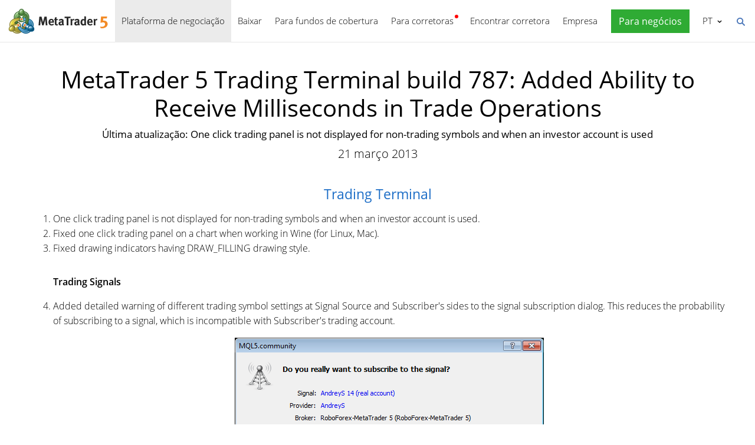

--- FILE ---
content_type: text/html; charset=utf-8
request_url: https://www.metatrader5.com/pt/releasenotes/terminal/787
body_size: 6897
content:
<!DOCTYPE html>

<html lang="pt">
<head itemscope itemtype="https://schema.org/WebSite">
    <meta http-equiv="X-UA-Compatible" content="IE=edge">
    <meta itemprop="name" content="MetaTrader 5" />
    <meta http-equiv="Content-Type" content="text/html; charset=utf-8">
    <title>MetaTrader 5 Trading Terminal build 787: Added Ability to Receive Milliseconds in Trade Operations - Última atualização</title>
    <meta name="viewport" content="width=device-width, initial-scale=1.0, minimum-scale=1.0" />
    <meta name="mobileoptimized" content="0" />
    <meta name="description" content="Última atualização: One click trading panel is not displayed for non-trading symbols and when an investor account is used. - Última atualização">
    <meta property="og:title" content="MetaTrader 5 Trading Terminal build 787: Added Ability to Receive Milliseconds in Trade Operations">
    <meta property="og:url" content="https://www.metatrader5.com/pt/releasenotes/terminal/787">
    <meta property="og:description" content="Última atualização: One click trading panel is not displayed for non-trading symbols and when an investor account is used.">
    <meta property="og:image" content="https://www.metatrader5.com/c/17/2013/3/metatrader5_editor_navigate.png">
    <meta property="og:image" content="https://www.metatrader5.com/c/17/2013/3/metatrader5_editor_activate.png">
    <meta property="og:image" content="https://www.metatrader5.com/i/logo_metatrader5.png">
    <meta property="og:type" content="article>">
    <meta name="twitter:card" content="summary_large_image">
    <meta http-equiv="x-dns-prefetch-control" content="on" />
    <meta name="msapplication-config" content="none" />
    <link rel="canonical" href="https://www.metatrader5.com/pt/releasenotes/terminal/787">
    <link rel="alternate" hreflang="en" href="https://www.metatrader5.com/en/releasenotes/terminal/787">
    <link rel="alternate" hreflang="es" href="https://www.metatrader5.com/es/releasenotes/terminal/787">
    <link rel="alternate" hreflang="fr" href="https://www.metatrader5.com/fr/releasenotes/terminal/787">
    <link rel="alternate" hreflang="ja" href="https://www.metatrader5.com/ja/releasenotes/terminal/787">
    <link rel="alternate" hreflang="pt" href="https://www.metatrader5.com/pt/releasenotes/terminal/787">
    <link rel="alternate" hreflang="ru" href="https://www.metatrader5.com/ru/releasenotes/terminal/787">
    <link rel="alternate" hreflang="zh" href="https://www.metatrader5.com/zh/releasenotes/terminal/787">

    <link href="/pt/news/rss" rel="alternate" type="application/rss+xml" title="Notícias - MetaQuotes">
    <link rel="shortcut icon" href="/favicon.ico">
    <link rel="apple-touch-icon" href="/i/favicons/apple-touch-icon.png">
    <link rel="apple-touch-icon" href="/i/favicons/apple-touch-icon-precomposed.png">
    <link rel="apple-touch-icon" type="image/png" href="/i/favicons/apple-touch-icon-152x152.png" sizes="152x152">
    <link rel="apple-touch-icon" type="image/png" href="/i/favicons/apple-touch-icon-152x152-precomposed.png" sizes="152x152">
    <link rel="apple-touch-icon" type="image/png" href="/i/favicons/apple-touch-icon-180x180.png" sizes="180x180">
    <link rel="apple-touch-icon" type="image/png" href="/i/favicons/apple-touch-icon-180x180-precomposed.png" sizes="180x180">
    
    <link href="/styles/all.dt138354dfa44.css" type="text/css" rel="stylesheet" media="all">
    
    
    <script type="text/javascript">
        var mqGlobal = {};
        mqGlobal.AddOnLoad = function (callback) {
            if (!this._onload) this._onload = [];
            this._onload[this._onload.length] = callback;
        };
        mqGlobal.AddOnReady = function (callback) {
            if (!this._onready) this._onready = [];
            this._onready[this._onready.length] = callback;
        };
        var replaceMt5DownloadLink = "https://download.mql5.com/cdn/web/metaquotes.ltd/mt5/MetaTrader5.pkg.zip?utm_source=www.metatrader5.com&amp;amp;utm_campaign=download.mt5.macos";
        var replaceMt5DownloadEvent = "MetaTrader+5+Desktop+Download";
        var replaceMt5DownloadLinkUtmSource = "www.metatrader5.com";
        var replaceMt5DownloadLinkUtmCampaign = "download";

        
        (function (a, e, f, g, b, c, d) { a[b] || (a.FintezaCoreObject = b, a[b] = a[b] || function () { (a[b].q = a[b].q || []).push(arguments) }, a[b].l = 1 * new Date, c = e.createElement(f), d = e.getElementsByTagName(f)[0], c.async = !0, c.defer = !0, c.src = g, d && d.parentNode && d.parentNode.insertBefore(c, d)) })
            (window, document, "script", "/fz/core.js", "fz");
        fz("register", "website", { id: "ckuudbnwaifqgldydwjcjrtgkmlsgaioog", trackLinks: true });
        
    </script>

    
    <script src="/js/all.dt13811cb0b71.js" type="text/javascript" defer="defer"></script>
    
</head>

<body itemscope="itemscope" itemtype="https://schema.org/WebPage">
    
    <div class="cover ">
        

        <div class="header ">
            <a href="/pt" class="logo">
                <img src="/i/metatrader-5-logo.png" srcset="/i/metatrader-5-logo_2x.png 2x" width="175" height="47" title="MetaTrader 5" alt="MetaTrader 5">
            </a>

            <ul class="menu" id="menu" itemscope itemtype="https://schema.org/SiteNavigationElement">
                  <li class="menu__item menu__item_main"><a href="/pt/trading-platform" class="selected" itemprop="URL">Plataforma de negocia&#231;&#227;o</a>
  <ul class="menu__dropdown ">
    <li class="menu__item"><a href="/pt/trading-platform" itemprop="URL">MetaTrader 5</a></li>
    <li class="menu__item"><a href="/pt/download" itemprop="URL">Baixar</a></li>
    <li class="menu__item splitted"><a href="/pt/trading-platform/forex-stock-markets" itemprop="URL">Forex e Mercado de A&#231;&#245;es</a></li>
    <li class="menu__item"><a href="/pt/trading-platform/trading" itemprop="URL">Negocia&#231;&#227;o</a></li>
    <li class="menu__item"><a href="/pt/trading-platform/charts" itemprop="URL">Gr&#225;ficos</a></li>
    <li class="menu__item"><a href="/pt/trading-platform/technical-analysis" itemprop="URL">An&#225;lise t&#233;cnica</a></li>
    <li class="menu__item"><a href="/pt/trading-platform/fundamental-analysis" itemprop="URL">An&#225;lise fundamental</a></li>
    <li class="menu__item"><a href="/pt/trading-platform/alerts" itemprop="URL">Alertas</a></li>
    <li class="menu__item menu__item menu__item_sub"><a href="/pt/automated-trading/mql5market" itemprop="URL">Servi&#231;os de negocia&#231;&#227;o</a>
    <ul class="menu__dropdown menu__dropdown_sub">
      <li class="menu__item menu__item menu__item_sub"><a href="/pt/automated-trading/mql5market" itemprop="URL">Mercado</a>
      <ul class="menu__dropdown menu__dropdown_sub">
        <li class="menu__item"><a href="/pt/automated-trading/mql5market" itemprop="URL">Mercado MQL5</a></li>
        <li class="menu__item"><a href="/pt/market/buy" itemprop="URL">Como comprar rob&#244;s ou um indicadores</a></li>
      </ul>
</li>
      <li class="menu__item menu__item menu__item_sub"><a href="/pt/trading-platform/trading-signals" itemprop="URL">Sinais</a>
      <ul class="menu__dropdown menu__dropdown_sub">
        <li class="menu__item"><a href="/pt/trading-platform/trading-signals" itemprop="URL">Sinais Forex e c&#243;pia de negocia&#231;&#245;es</a></li>
        <li class="menu__item"><a href="/pt/signals/overview" itemprop="URL">Selecionar sinal</a></li>
        <li class="menu__item"><a href="/pt/signals/subscribe" itemprop="URL">Como assinar sinais</a></li>
        <li class="menu__item"><a href="/pt/signals/providers" itemprop="URL">Como se tornar provedor de sinais</a></li>
      </ul>
</li>
      <li class="menu__item"><a href="/pt/trading-platform/vps" itemprop="URL">Hospedagem virtual (VPS)</a></li>
    </ul>
</li>
    <li class="menu__item menu__item menu__item_sub"><a href="/pt/trading-platform/web-trading" itemprop="URL">Negocia&#231;&#227;o web</a>
    <ul class="menu__dropdown menu__dropdown_sub">
      <li class="menu__item"><a href="/pt/trading-platform/web-trading" itemprop="URL">Negocia&#231;&#227;o web MetaTrader 5</a></li>
      <li class="menu__item"><a href="/pt/trading-platform/web-trading/features" itemprop="URL">Recursos da vers&#227;o da&#160;Web</a></li>
      <li class="menu__item"><a href="/pt/trading-platform/web-trading/professional-trading" itemprop="URL">Negocia&#231;&#227;o profissional em alguns cliques</a></li>
      <li class="menu__item"><a href="/pt/trading-platform/web-trading/examples-of-use" itemprop="URL">Quando o terminal web se torna indispens&#225;vel</a></li>
      <li class="menu__item"><a href="/pt/trading-platform/web-trading/how-to-connect" itemprop="URL">Como se conectar &#224; plataforma&#160;web</a></li>
    </ul>
</li>
    <li class="menu__item menu__item menu__item_sub"><a href="/pt/automated-trading" itemprop="URL">Algotrading</a>
    <ul class="menu__dropdown menu__dropdown_sub">
      <li class="menu__item"><a href="/pt/automated-trading" itemprop="URL">MQL5 IDE</a></li>
      <li class="menu__item"><a href="/pt/automated-trading/robots-indicators" itemprop="URL">Rob&#244;s e Indicadores</a></li>
      <li class="menu__item"><a href="/pt/automated-trading/mql5" itemprop="URL">Linguagem de programa&#231;&#227;o MQL5</a></li>
      <li class="menu__item"><a href="/pt/automated-trading/mql5wizard" itemprop="URL">Assistente MQL5</a></li>
      <li class="menu__item"><a href="/pt/automated-trading/metaeditor" itemprop="URL">MetaEditor</a></li>
      <li class="menu__item"><a href="/pt/metaeditor/help" itemprop="URL">Guia do MetaEditor</a></li>
      <li class="menu__item"><a href="/pt/automated-trading/strategy-tester" itemprop="URL">Testador de estrat&#233;gias</a></li>
      <li class="menu__item"><a href="https://www.mql5.com" target="_blank" itemprop="URL">MQL5.community</a></li>
    </ul>
</li>
    <li class="menu__item menu__item menu__item_sub"><a href="/pt/mobile-trading" itemprop="URL">Trading m&#243;vel</a>
    <ul class="menu__dropdown menu__dropdown_sub">
      <li class="menu__item"><a href="/pt/mobile-trading" itemprop="URL">Trading m&#243;vel usando MetaTrader 5</a></li>
      <li class="menu__item splitted"><a href="/pt/mobile-trading/iphone" itemprop="URL">MetaTrader 5 iPhone/iPad</a></li>
      <li class="menu__item"><a href="/pt/mobile-trading/iphone/help" itemprop="URL">Guia do MetaTrader 5 para iPhone/iPad</a></li>
      <li class="menu__item splitted"><a href="/pt/mobile-trading/android" itemprop="URL">MetaTrader 5 Android</a></li>
      <li class="menu__item"><a href="/pt/mobile-trading/android/help" itemprop="URL">Guia do MetaTrader 5 para Android</a></li>
    </ul>
</li>
    <li class="menu__item"><a href="/pt/trading-platform/comparison-mt5-mt4" itemprop="URL">Compara&#231;&#227;o com MetaTrader 4</a></li>
    <li class="menu__item"><a href="/pt/terminal/help" itemprop="URL">Guia do MetaTrader 5</a></li>
    <li class="menu__item"><a href="/pt/releasenotes" class="selected" itemprop="URL">&#218;ltimas atualiza&#231;&#245;es</a></li>
  </ul>
</li>
  <li class="menu__item menu__item_main menu__item_singled"><a href="/pt/download" itemprop="URL">Baixar</a></li>
  <li class="menu__item menu__item_main"><a href="/pt/hedge-funds" itemprop="URL">Para fundos de cobertura</a>
  <ul class="menu__dropdown ">
    <li class="menu__item"><a href="/pt/hedge-funds" itemprop="URL">Plataforma MetaTrader 5</a></li>
    <li class="menu__item"><a href="/pt/hedge-funds/owner" itemprop="URL">Para o encarregado</a></li>
    <li class="menu__item"><a href="/pt/hedge-funds/manager" itemprop="URL">Para gerentes</a></li>
    <li class="menu__item"><a href="/pt/hedge-funds/investor" itemprop="URL">Para investidores</a></li>
    <li class="menu__item"><a href="/pt/hedge-funds/buy" itemprop="URL">Comprar a plataforma MetaTrader 5</a></li>
  </ul>
</li>
  <li class="menu__item menu__item_main menu__item_badge-new"><a href="/pt/brokers" itemprop="URL">Para corretoras</a>
  <ul class="menu__dropdown ">
    <li class="menu__item"><a href="/pt/brokers" itemprop="URL">Plataforma MetaTrader 5</a></li>
    <li class="menu__item"><a href="/pt/brokers/buy" itemprop="URL">Compre a plataforma MetaTrader 5</a></li>
    <li class="menu__item"><a href="/pt/brokers/newsfeed" itemprop="URL">Not&#237;cias financeiras na plataforma</a></li>
    <li class="menu__item"><a href="/pt/stocks-ecns" itemprop="URL">Mercados de a&#231;&#245;es</a></li>
    <li class="menu__item menu__item_badge-new"><a href="/pt/brokers/ultency" itemprop="URL">Ultency Matching Engine</a></li>
    <li class="menu__item"><a href="/pt/stocks-ecns/liquidity_providers_ecns" itemprop="URL">Provedores de liquidez (ECN)</a></li>
    <li class="menu__item"><a href="/pt/brokers/finteza-integration" itemprop="URL">An&#225;lise de ponta a ponta</a></li>
    <li class="menu__item"><a href="/pt/brokers/automations" itemprop="URL">Automations</a></li>
    <li class="menu__item menu__item_badge-new"><a href="/pt/brokers/payments" itemprop="URL">Pagamentos</a></li>
    <li class="menu__item"><a href="/pt/brokers/comparison-mt5-mt4" itemprop="URL">Compara&#231;&#227;o com MetaTrader 4</a></li>
    <li class="menu__item"><a href="/pt/brokers/how-to-start-a-brokerage-business" itemprop="URL">Como se tornar uma corretora</a></li>
  </ul>
</li>
  <li class="menu__item menu__item_main menu__item_singled"><a href="/pt/find-broker" itemprop="URL">Encontrar corretora</a></li>
  <li class="menu__item menu__item_main"><a href="/pt/company" itemprop="URL">Empresa</a>
  <ul class="menu__dropdown ">
    <li class="menu__item"><a href="/pt/company" itemprop="URL">Sobre a empresa</a></li>
    <li class="menu__item"><a href="/pt/news" itemprop="URL">Not&#237;cias</a></li>
    <li class="menu__item"><a href="/pt/company/contacts" itemprop="URL">Contatos</a></li>
    <li class="menu__item"><a href="https://www.metaquotes.net/en/legal" target="_blank" itemprop="URL">Informa&#231;&#245;es legais</a></li>
  </ul>
</li>


                
                <li class="menu__item menu__item_main menu__item_right menu__item_for-business menu__item_singled menu__item_no-borders">
                    <a href="javascript:void(0)" data-action="show-form" data-fz-event="Site Broker Form Header Request" title="Encomendar MetaTrader 5">
                        <span class="button__get-trial">Para negócios</span>
                    </a>
                </li>
                
            </ul>


            <div class="sidebarToggleButton" id="sidebarToggleButton" onclick="Sidebar.Toggle();">
                <div></div>
            </div>


            <ul class="langmenu" id="langmenu" onmousedown="LangMenu.Show(event);">
                <li><a href='/en/releasenotes/terminal/787'>English <abbr>EN</abbr></a></li><li><a href='/es/releasenotes/terminal/787'>Español <abbr>ES</abbr></a></li><li><a href='/fr/releasenotes/terminal/787'>Français <abbr>FR</abbr></a></li><li><a href='/ja/releasenotes/terminal/787'>日本語 <abbr>JA</abbr></a></li><li class='selected'><a href='/pt/releasenotes/terminal/787'>Português <abbr>PT</abbr></a></li><li><a href='/ru/releasenotes/terminal/787'>Русский <abbr>RU</abbr></a></li><li><a href='/zh/releasenotes/terminal/787'>中文 <abbr>ZH</abbr></a></li><li><a href='/de/releasenotes'>Deutsch <abbr>DE</abbr></a></li>
            </ul>


            <div class="search__top" id="search__top">
                <div id="search__top__form__container" class="search__top__form formReg">
                    <div style="padding: 0 0 0 20px;">
                        <form id="search__top__form" method="get" autocomplete="off" action="/pt/search" onsubmit='document.location.assign(("/pt/search") + ($("keyword").value.length>0?("#!keyword="+encodeURIComponent($("keyword").value)):"")); if(document.location.href.indexOf("/pt/search#")>=0)setTimeout(function(){document.location.reload(true);},10);return false;'>
                            <div class='box'>
                                <div class='inputWrapper'>
                                    <input name="keyword" type="search" id="keyword" placeholder="Pesquisa" title="Digite o texto da pesquisa" />
                                </div>
                            </div>
                        </form>
                        <script type="text/javascript">
                            mqGlobal.AddOnLoad(function () {
                                window.keywordSuggestsTop = new Suggestions("keyword","/pt/search/suggest","pt", function () { $('search__top__form').onsubmit(); });
                            });
                        </script>
                    </div>
                </div>
                <a href="javascript:void(0)" class="search__top__ico" id="search__top__ico" title="Encontrar"></a>
            </div>
        </div>

        

        
    <div class="line top"></div>

    <div class="container" itemscope itemtype="https://schema.org/NewsArticle">
        <meta itemscope itemprop="mainEntityOfPage"  itemType="https://schema.org/WebPage" itemid="https://www.metatrader5.com/pt/releasenotes/terminal/787"/>
        <meta itemprop="headline" content="MetaTrader 5 Trading Terminal build 787: Added Ability to Receive Milliseconds in Trade Operations" />
        <meta itemprop="datePublished" content="2013-03-21T16:52:00" />
        <meta itemprop="dateModified" content="2013-03-21T16:52:00" />
        <meta itemprop="author" content="MetaQuotes" />

        <span itemprop="image" itemscope itemtype="https://schema.org/ImageObject">
            <meta itemprop="url" content="https://www.metatrader5.com/i/logo_metatrader5.png">
            <meta itemprop="width" content="1200">
            <meta itemprop="height" content="630">
        </span>

        <span itemprop="publisher" itemscope itemtype="https://schema.org/Organization">
            <span itemprop="logo" itemscope itemtype="https://schema.org/ImageObject">
                <meta itemprop="url" content="https://www.metatrader5.com/i/logo_metatrader5.png">
                <meta itemprop="width" content="1200">
                <meta itemprop="height" content="630">
            </span>
            <meta itemprop="name" content="MetaQuotes">
        </span>
        
        
        

        <h1 itemprop="name">MetaTrader&nbsp;5 Trading Terminal build&nbsp;787: Added Ability to Receive Milliseconds in Trade&nbsp;Operations</h1>
        <h2>Última atualização: One click trading panel is not displayed for non-trading symbols and when an investor account is&nbsp;used</h2>

        <div class="entry"><p>21 março 2013</p>
        </div>

        

        <div class=" page" itemprop="text">
            <h3>Trading Terminal</h3>

<ol>
<li>One click trading panel is not displayed for non-trading symbols and when an investor account is used.</li><li>Fixed one click trading panel on a chart when working in Wine (for Linux, Mac).</li>
<li>Fixed drawing indicators having DRAW_FILLING drawing style.</li><br>

<p><b>Trading Signals</b></p>

<li><p>Added detailed warning of different trading symbol settings at Signal Source and Subscriber's sides to the signal subscription dialog. This reduces the probability of subscribing to a signal, which is incompatible with Subscriber's trading account.</p>

<p style="text-align:center;"><img style="vertical-align: middle;" alt="Added detailed warning of different trading symbol settings at Signal Source and Subscriber's sides to the signal subscription dialog" title="Added detailed warning of different trading symbol settings at Signal Source and Subscriber's sides to the signal subscription dialog" src="/c/17/2013/3/metatrader5_signals_subscribe.png" height="426" width="524" loading="lazy"></p></li></ol>

<h3>MQL5</h3>

<ol>
<li>Expanded ENUM_ORDER_STATE enumeration - states of trading orders. Added ORDER_STATE_REQUEST_ADD, ORDER_STATE_REQUEST_MODIFY and ORDER_STATE_REQUEST_CANCEL values.</li>

<li><p>Added new position properties (<a href="https://www.mql5.com/en/docs/constants/tradingconstants/positionproperties#enum_position_property_integer" title="MQL5 documentation: Position Properties">ENUM_POSITION_PROPERTY_INTEGER</a> enumeration):</p>

<ul>
<li>POSITION_TIME_MSC - position placing time in milliseconds since 00:00:00 01.01.1970</li><li>POSITION_TIME_UPDATE - position changing time in seconds since 00:00:00 01.01.1970</li>

<li>
<p>POSITION_TIME_UPDATE_MSC - position changing time in milliseconds since 00:00:00 01.01.1970</p>
</li>

</ul>

<p>Added CPositionInfo::TimeMsc, CPositionInfo::TimeUpdate and CPositionInfo::TimeUpdateMsc properties to Standard Library.</p></li>

<li><p>Added new order properties (ENUM_ORDER_PROPERTY_INTEGER enumeration):</p>

<ul>
<li>ORDER_TIME_SETUP_MSC - order placing time in milliseconds since 00:00:00 01.01.1970</li>

<li>
<p>ORDER_TIME_DONE_MSC - order execution time in milliseconds since 00:00:00 01.01.1970</p>
</li>

</ul>

<p>Added COrderInfo::TimeSetupMsc, COrderInfo::TimeDoneMsc, CHistoryOrderInfo::TimeSetupMsc and CHistoryOrderInfo::TimeDoneMsc properties to Standard Library.</p></li>

<li><p>Added a new deal property (ENUM_DEAL_PROPERTY_INTEGER enumeration):</p>

<ul>
<li>DEAL_TIME_MSC - the time of a deal execution in milliseconds since 00:00:00 01.01.1970</li>
</ul><br>
    
<p>Added CDealInfo::TimeMsc property to Standard Library.</p>

</li><li>Fixed placing market trade requests from MQL5 applications for symbols having Instant Execution type and an exceeded threshold, after which the execution type changes to Request Execution.</li>

<li>Fixed an error preventing OnTradeTransaction event from being called at custom indicators.</li>
<li>Standard Library. Fixed looping when using methods of working with directories in CFile class</li><li>Standard Library. Fixed errors in Resize and Reserve methods for CArray* dynamic array classes.</li>
<li>Standard Library. Fixed behavior of scrollbars and drop-down lists when using them in control elements (MQL5\Include\Controls).</li>
<li>Standard Library. Fixed specifying pending order expiration time when using CTrade::OrderOpen method.</li>
</ol>

<h3>Strategy Tester</h3>

<ol>
<li>Added free disk space control when a testing agent works with MQL5.Cloud Network - if at least 500 MB of free disk space is absent, connection to MQL5.Cloud Network is not performed.</li>

<li>Fixed unnecessary reexecution of tasks when calculating genetic optimization for purely mathematical tasks.</li>
</ol>

<h3>MetaEditor</h3>

<ol>
<li><p>Added Navigate Forward/Navigate Backward commands to the tool bar and menu.</p>

<p style="text-align:center;"><img style="vertical-align: middle;" alt="Added Navigate Forward/Navigate Backward commands to the tool bar and menu" title="Added Navigate Forward/Navigate Backward commands to the tool bar and menu" src="/c/17/2013/3/metatrader5_editor_navigate.png" height="409" width="642" loading="lazy"></p></li>

<li><p>Added MQL5.Storage automatic activation - activation command is displayed in Navigator's context menu in case MQL5 account login and password are absent and MQL5.Storage base is empty:</p>

<p style="text-align:center;"><img style="vertical-align: middle;" alt="Added MQL5.Storage automatic activation" title="Added MQL5.Storage automatic activation" src="/c/17/2013/3/metatrader5_editor_activate.png" height="409" width="642" loading="lazy"></p>

</li></ol>

<p>Fixed errors reported in crash logs.<br>
Updated documentation.</p>

<p>The live update is available through the <a target="_blank" title="Help: How to update the Trading Platform MetaTrader 5" href="/en/terminal/help/start_advanced/autoupdate">LiveUpdate system</a>.</p>

<p>The MetaTrader 5 Trading Terminal can be downloaded at <a href="https://download.mql5.com/cdn/web/metaquotes.ltd/mt5/mt5setup.exe?utm_source=www.metatrader5.com&amp;utm_campaign=metaquotes.download" rel="nofollow">https://download.mql5.com/cdn/web/metaquotes.ltd/mt5/mt5setup.exe?utm_source=www.metatrader5.com</a></p>
        

            
            <div class="previousNews">
            <b>Veja as notícias anteriores:</b>
            <ul>
            
                <li><a href="https://www.metatrader5.com/pt/releasenotes/terminal/778">MetaTrader 5 Trading Terminal build 778: New MQL5 Profiler</a></li>
                <li><a href="https://www.metatrader5.com/pt/releasenotes/terminal/773">MetaTrader 5 Trading Terminal build 773</a></li>
                <li><a href="https://www.metatrader5.com/pt/releasenotes/terminal/756">MetaTrader 5 Trading Terminal build 756</a></li>
                <li><a href="https://www.metatrader5.com/pt/releasenotes/iphone/735">MetaTrader 5 iPhone build 735</a></li>
                <li><a href="https://www.metatrader5.com/pt/releasenotes/terminal/742">MetaTrader 5 Trading Terminal build 742</a></li>
            </ul>
            </div>
            
        </div>
    </div>

    <div class="line"></div>


        <div class="footer container">
            <ul class="links">
                
                <li>
                    <a href="/pt/trading-platform">Plataforma de negociação</a>
                </li>
                <li>
                    <a href="/pt/mobile-trading">Trading móvel</a>
                </li>
                <li>
                    <a href="/pt/automated-trading/mql5market">Mercado</a>
                </li>
                <li>
                    <a href="/pt/trading-platform/trading-signals">Sinais</a>
                </li>
                <li>
                    <a href="/pt/automated-trading">Algotrading</a>
                </li>
                <li>
                    <a href="/pt/download">Baixar</a>
                </li>
                <li>
                    <a href="/pt/brokers">Para corretoras</a>
                </li>
                
                <li>
                    <a href="/pt/company/contacts">Contatos</a>
                </li>
            </ul>


            


            <div class="disclaimer">
                A MetaQuotes é uma empresa de desenvolvimento de software e não provê qualquer tipo de serviço de investimento ou corretagem nos mercados financeiros
            </div>

            <div class="copyright">
                Copyright 2000-2026, <a href="https://www.metaquotes.net" target="_blank">MetaQuotes Ltd</a>.
            <a target="_blank" href="https://www.metaquotes.net/en/legal">Informações legais</a>
            </div>


            <script type="text/javascript">
                mqGlobal.AddOnReady(function () {
                    window.MqCookies = new MqCookie;
                    MqCookies.init('www.metatrader5.com', null, null);

                    if(window.chatBot)
                        window.chatBot.init();

                
                    if (/Trident|MSIE/.test(window.navigator.userAgent) === false)
                        FloatVerticalPanel('Esta página utiliza cookies. Saiba mais sobre nossa <a href="https://www.metaquotes.net/en/legal/cookies" target="_blank">Política de cookies</a>.', 'cookie_accept');
                    
                });
            </script>
        </div>
    </div>

    

    <script type="application/ld+json">
    {
      "@context": "https://schema.org",
      "@type": "Organization",
      "name": "MetaTrader 5",
      "parentOrganization": "MetaQuotes Ltd",
      "legalName":"MetaTrader 5",
      "alternateName": "MT5",
      "brand": "MetaTrader 5",
      "url": "https://www.metatrader5.com",
      "logo": "https://www.metatrader5.com/i/logo_metatrader5.png",
      "description": "MetaTrader 5 é uma ferramenta gratuita para traders que permite realizar análise técnica e operar nos mercados de moedas, ações e futuros.",
      "contactPoint": {
        "@type": "ContactPoint",
        "url":"https://www.metatrader5.com/pt/company/contacts",
        "contactType": "customer service",
        "contactOption": "Live Chat",
        "areaServed": "Worldwide",
        "availableLanguage":["en","zh","es","fr","ja","pt","de"]}
      },
      "sameAs": [
        "https://www.youtube.com/user/MetaQuotesOfficial",
        "https://www.facebook.com/metatrader/"
       ]
    }
    </script>

    <script type="application/ld+json">
    {
        "@context": "https://schema.org",
        "@type": "WebSite",
        "url": "https://www.metatrader5.com",
        "potentialAction": {
        "@type": "SearchAction",
        "target": "https://www.metatrader5.com/pt/search?keyword={keyword}",
        "query-input": "required name=keyword"
        }
    }
    </script>

</body>
</html>

<!-- Generated in 1.3027 ms -->